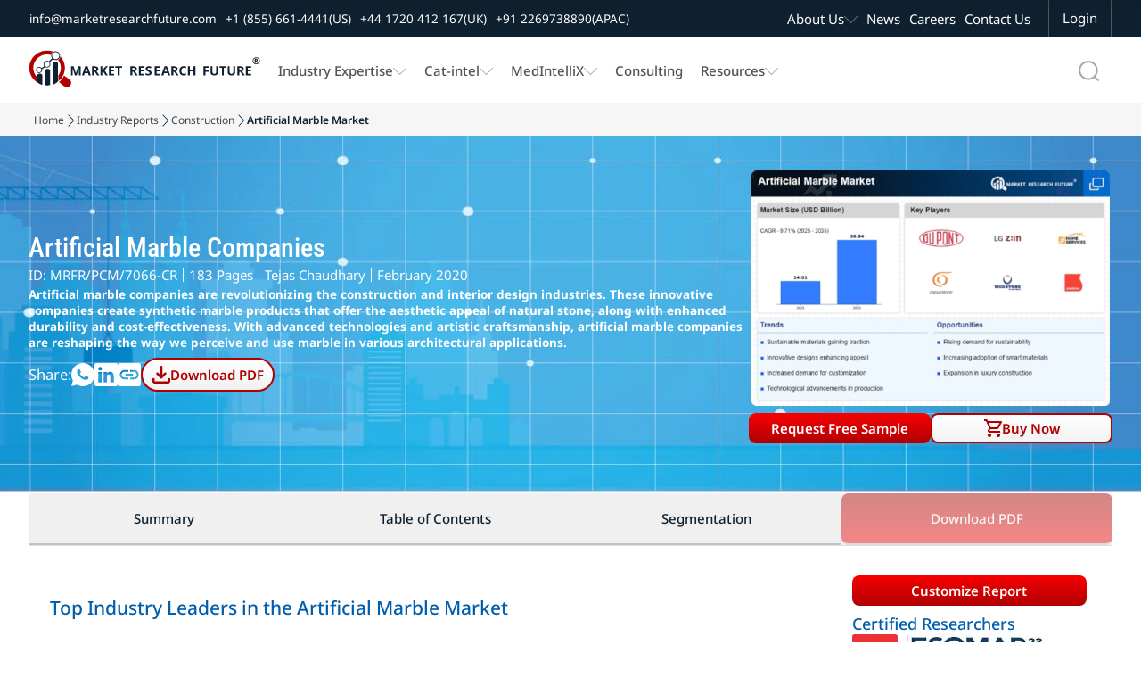

--- FILE ---
content_type: application/javascript
request_url: https://www.marketresearchfuture.com/assets/reports/rd-tabbing-12d727b5dcc014e50088f1362f9201d915d587f3db073afa34364b03476107e6.js
body_size: -347
content:
document.addEventListener("DOMContentLoaded", function() {
    document.querySelectorAll('.mrfr-tab-container').forEach(mrfrContainer => {
      const mrfrTabs = mrfrContainer.querySelectorAll('.mrfr-tab-btn');
      const mrfrContents = mrfrContainer.querySelectorAll('.mrfr-tab-content');
  
      mrfrTabs.forEach((tab, index) => {
        tab.addEventListener('click', () => {
          mrfrTabs.forEach(t => t.classList.remove('mrfr-active'));
          mrfrContents.forEach(c => c.classList.remove('mrfr-active'));
  
          tab.classList.add('mrfr-active');
          mrfrContents[index].classList.add('mrfr-active');
        });
      });
    });
  });
  


--- FILE ---
content_type: image/svg+xml
request_url: https://www.marketresearchfuture.com/assets/home_images/LinkedIn_Icon_White_01-c59c2e35ed1a861c6958198b2cbce74de29ffee1ec92c74d032bd914f47f723a.svg
body_size: 391
content:
<svg width="32" height="32" viewBox="0 0 32 32" fill="none" xmlns="http://www.w3.org/2000/svg">
<path d="M29.4393 0.00287082H2.73994C2.3958 -0.013252 2.05186 0.0386533 1.7278 0.155616C1.40375 0.272578 1.10595 0.452301 0.851446 0.684495C0.596944 0.916689 0.390739 1.1968 0.244637 1.50878C0.098534 1.82076 0.0154019 2.1585 0 2.50265V29.2602C0.0201602 29.9805 0.315303 30.6657 0.824836 31.1752C1.33437 31.6847 2.01963 31.9798 2.73994 32H29.4393C30.1396 31.9688 30.7998 31.6645 31.2783 31.1524C31.7568 30.6402 32.0157 29.961 31.9993 29.2602V2.50265C32.005 2.16768 31.9422 1.83508 31.8148 1.52524C31.6874 1.21539 31.4981 0.934838 31.2584 0.700775C31.0187 0.466712 30.7337 0.284076 30.4209 0.164066C30.1081 0.0440569 29.7741 -0.0107965 29.4393 0.00287082ZM9.99977 26.6805H5.33988V12.4218H9.99977V26.6805ZM7.77982 10.262C7.45465 10.2733 7.13064 10.2172 6.82816 10.0974C6.52567 9.97751 6.25124 9.79639 6.02211 9.56539C5.79298 9.33439 5.61409 9.05852 5.49669 8.75509C5.37928 8.45165 5.32589 8.12722 5.33988 7.80217C5.3255 7.47361 5.37996 7.14567 5.49977 6.83939C5.61958 6.53311 5.8021 6.25525 6.0356 6.02365C6.26911 5.79204 6.54845 5.61179 6.85571 5.49448C7.16297 5.37716 7.49136 5.32535 7.81982 5.34239C8.145 5.33106 8.469 5.38709 8.77149 5.50696C9.07397 5.62683 9.3484 5.80796 9.57753 6.03895C9.80666 6.26995 9.98555 6.54582 10.103 6.84926C10.2204 7.15269 10.2737 7.47712 10.2598 7.80217C10.2741 8.13073 10.2197 8.45867 10.0999 8.76495C9.98006 9.07123 9.79755 9.34909 9.56404 9.5807C9.33053 9.8123 9.05119 9.99255 8.74393 10.1099C8.43667 10.2272 8.10828 10.279 7.77982 10.262ZM26.6794 26.6805H21.9995V18.8812C21.9995 17.0213 21.3395 15.7415 19.6795 15.7415C19.1639 15.7459 18.6622 15.9098 18.2433 16.2105C17.8244 16.5112 17.5087 16.9342 17.3396 17.4213C17.2079 17.7861 17.1534 18.1743 17.1796 18.5612V26.6805H12.5797V12.4218H17.1796V14.4216C17.5886 13.6703 18.1973 13.0467 18.9384 12.6197C19.6796 12.1927 20.5244 11.9788 21.3795 12.0018C24.3994 12.0018 26.6794 14.0016 26.6794 18.2612V26.6805Z" fill="white"/>
</svg>


--- FILE ---
content_type: application/javascript
request_url: https://www.marketresearchfuture.com/assets/reports/compare-lincense-popup-4c09185c171367f40f887b0df5e3f0af07c3d6405d0901a7e263aaf26809cdfe.js
body_size: 149
content:
document.addEventListener("DOMContentLoaded", function() {
    document.querySelectorAll(".compare-lincense-link").forEach(link => {
      link.addEventListener("click", function (e) {
        e.preventDefault();
  
        // Find the nearest .buy-now-btn-wrapper ancestor
        const wrapper = link.closest(".buy-now-btn-wrapper");
  
        // Find the modal
        const modal = document.querySelector("#mrfrRdModal");
  
        if (modal) {
          modal.style.display = "flex";
  
          const closeBtn = modal.querySelector("#mrfrRdCloseModalBtn");
  
          // Close on close button click
          closeBtn.onclick = () => {
            modal.style.display = "none";
          };
  
          // Close on outside click
          window.addEventListener("click", function outsideClickHandler(event) {
            if (event.target === modal) {
              modal.style.display = "none";
              window.removeEventListener("click", outsideClickHandler);
            }
          });
        }
      });
    });
  });




  // ----------------------------------purchase form js for report detail---------------------   


document.addEventListener("DOMContentLoaded", function() {
  const sendButton = document.getElementById("send1");
  const container = document.getElementById("purchaseFormContainer");

  sendButton.addEventListener("click", function(event) {
    event.preventDefault();
    slideToggle(container, 200);
  });

  function slideDown(element, duration) {
    element.style.display = "block";
    element.style.height = "0px";
    const fullHeight = element.scrollHeight + "px";
    element.style.transition = `height ${duration}ms`;
    requestAnimationFrame(() => {
      element.style.height = fullHeight;
    });
    setTimeout(() => {
      element.style.height = "";
      element.style.transition = "";
    }, duration);
  }

  function slideToggle(element, duration) {
    if (window.getComputedStyle(element).display === "none") {
      slideDown(element, duration);
    } else {
      element.style.height = element.scrollHeight + "px";
      requestAnimationFrame(() => {
        element.style.transition = `height ${duration}ms`;
        element.style.height = "0px";
      });
      setTimeout(() => {
        element.style.display = "none";
        element.style.height = "";
        element.style.transition = "";
      }, duration);
    }
  }
});
  


--- FILE ---
content_type: application/javascript
request_url: https://www.marketresearchfuture.com/assets/application-8053a0ba4f4e4bb8cf65d0694273141a60791bf50bb0283547da5c6b3870c562.js
body_size: 32
content:
// Configure your import map in config/importmap.rb. Read more: https://github.com/rails/importmap-rails
import "@hotwired/turbo-rails"
import "controllers"

// Disable Turbo globally
// document.addEventListener("turbo:load", () => {
//     Turbo.session.drive = false
// })

// import "./right-drawer-menu01"
// import "./cat-both-mega-menu"
// import "./cat-mega-menu"
// import "./overlap-navbar"
// import "./stats-number"
// import "./our-clients"
// import "./media-card"
// import "./indus-vid-cards"
// import "./showreel-video"
// import "./our-area-experties"
// import "./trending-mrfr"

// import "./reports/report-list-dropdown-menu_01"
// import "./reports/report-list-popup"
// // import "./reports/right-menu"
// import "./reports/rl-pagination-01"
// import "./reports/compare-lincense-popup"
// import "./reports/faq-accordion"
// import "./reports/rd-index-tabbing"
// import "./reports/rd-tabbing"
// import "./reports/multilingual-selector"
// import "./reports/related-reports-small-tabs"
// import "./cat_intel/cat-main-left"
// import "./cat_intel/report-popup"
// import "./cat_intel/our-cat-intel-area-experties"

// import "./med_intellix/medix-tab-index"

// import "./careers/current-job-accordion"

// import "./news/nl-pagination-01"

// import "./news/news-vid-cards"

// import "./our_culture/ourCulture-image-pop-up"

// import "./faqs/faq-accordion"

// import "./pages/tabs-on-click-change"

// import "./pages/errorPage-list-dropdown-menu_01"
// import "./pages/errorPage-list-popup"

// import "./pages/rnf-dropdown-menu_01"
// import "./pages/rnf-list-popup"

// import "./pages/csr-image-popup-01"

// import "./pages/media-citation/mobile-card-scroll-related-reports"
// import "./pages/media-citation/pagination"

// import "./schedule_call/our-clients-schedule-call"

console.log("application.js loaded");

